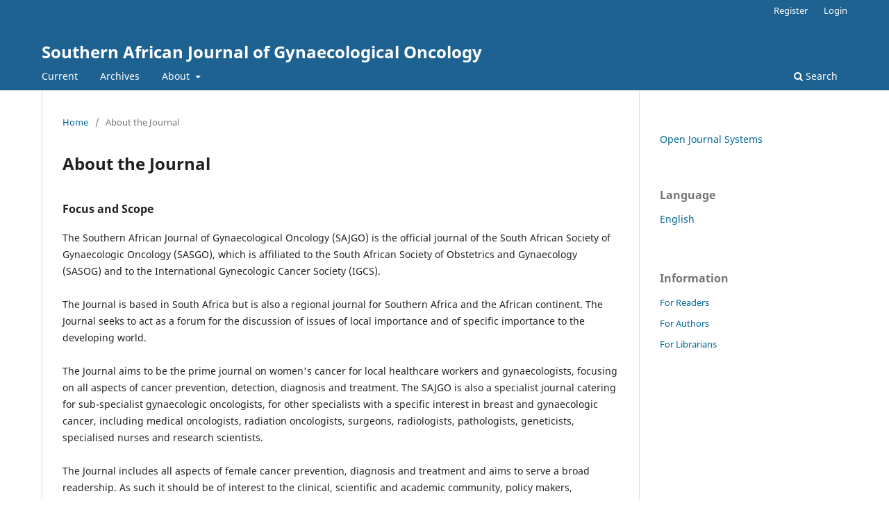

--- FILE ---
content_type: text/html; charset=utf-8
request_url: https://sajgo.co.za/index.php/sajgo/about
body_size: 3452
content:
<!DOCTYPE html>
<html lang="en" xml:lang="en">
<head>
	<meta charset="utf-8">
	<meta name="viewport" content="width=device-width, initial-scale=1.0">
	<title>
		About the Journal
							| Southern African Journal of Gynaecological Oncology
			</title>

	
<meta name="generator" content="Open Journal Systems 3.4.0.7">
<link rel="alternate" type="application/atom+xml" href="https://sajgo.co.za/index.php/sajgo/gateway/plugin/WebFeedGatewayPlugin/atom">
<link rel="alternate" type="application/rdf+xml" href="https://sajgo.co.za/index.php/sajgo/gateway/plugin/WebFeedGatewayPlugin/rss">
<link rel="alternate" type="application/rss+xml" href="https://sajgo.co.za/index.php/sajgo/gateway/plugin/WebFeedGatewayPlugin/rss2">
	<link rel="stylesheet" href="https://sajgo.co.za/index.php/sajgo/$$$call$$$/page/page/css?name=stylesheet" type="text/css" /><link rel="stylesheet" href="https://sajgo.co.za/index.php/sajgo/$$$call$$$/page/page/css?name=font" type="text/css" /><link rel="stylesheet" href="https://sajgo.co.za/lib/pkp/styles/fontawesome/fontawesome.css?v=3.4.0.7" type="text/css" />
</head>
<body class="pkp_page_about pkp_op_index" dir="ltr">

	<div class="pkp_structure_page">

				<header class="pkp_structure_head" id="headerNavigationContainer" role="banner">
						
 <nav class="cmp_skip_to_content" aria-label="Jump to content links">
	<a href="#pkp_content_main">Skip to main content</a>
	<a href="#siteNav">Skip to main navigation menu</a>
		<a href="#pkp_content_footer">Skip to site footer</a>
</nav>

			<div class="pkp_head_wrapper">

				<div class="pkp_site_name_wrapper">
					<button class="pkp_site_nav_toggle">
						<span>Open Menu</span>
					</button>
										<div class="pkp_site_name">
																<a href="						https://sajgo.co.za/index.php/sajgo/index
					" class="is_text">Southern African Journal of Gynaecological Oncology</a>
										</div>
				</div>

				
				<nav class="pkp_site_nav_menu" aria-label="Site Navigation">
					<a id="siteNav"></a>
					<div class="pkp_navigation_primary_row">
						<div class="pkp_navigation_primary_wrapper">
																				<ul id="navigationPrimary" class="pkp_navigation_primary pkp_nav_list">
								<li class="">
				<a href="https://sajgo.co.za/index.php/sajgo/issue/current">
					Current
				</a>
							</li>
								<li class="">
				<a href="https://sajgo.co.za/index.php/sajgo/issue/archive">
					Archives
				</a>
							</li>
															<li class="">
				<a href="https://sajgo.co.za/index.php/sajgo/about">
					About
				</a>
									<ul>
																					<li class="">
									<a href="https://sajgo.co.za/index.php/sajgo/about">
										About the Journal
									</a>
								</li>
																												<li class="">
									<a href="https://sajgo.co.za/index.php/sajgo/about/submissions">
										Submissions
									</a>
								</li>
																												<li class="">
									<a href="https://sajgo.co.za/index.php/sajgo/authors_guidelines">
										Authors Guidelines
									</a>
								</li>
																												<li class="">
									<a href="https://sajgo.co.za/index.php/sajgo/about/editorialTeam">
										Editorial Team
									</a>
								</li>
																												<li class="">
									<a href="https://sajgo.co.za/index.php/sajgo/about/privacy">
										Privacy Statement
									</a>
								</li>
																												<li class="">
									<a href="https://sajgo.co.za/index.php/sajgo/about/contact">
										Contact
									</a>
								</li>
																		</ul>
							</li>
			</ul>

				

																						<div class="pkp_navigation_search_wrapper">
									<a href="https://sajgo.co.za/index.php/sajgo/search" class="pkp_search pkp_search_desktop">
										<span class="fa fa-search" aria-hidden="true"></span>
										Search
									</a>
								</div>
													</div>
					</div>
					<div class="pkp_navigation_user_wrapper" id="navigationUserWrapper">
							<ul id="navigationUser" class="pkp_navigation_user pkp_nav_list">
								<li class="profile">
				<a href="https://sajgo.co.za/index.php/sajgo/user/register">
					Register
				</a>
							</li>
								<li class="profile">
				<a href="https://sajgo.co.za/index.php/sajgo/login">
					Login
				</a>
							</li>
										</ul>

					</div>
				</nav>
			</div><!-- .pkp_head_wrapper -->
		</header><!-- .pkp_structure_head -->

						<div class="pkp_structure_content has_sidebar">
			<div class="pkp_structure_main" role="main">
				<a id="pkp_content_main"></a>

<div class="page page_about">
	<nav class="cmp_breadcrumbs" role="navigation">
	<ol>
		<li>
			<a href="https://sajgo.co.za/index.php/sajgo/index">
				Home
			</a>
			<span class="separator">/</span>
		</li>
		<li class="current">
			<span aria-current="page">
									About the Journal
							</span>
		</li>
	</ol>
</nav>

	<h1>
		About the Journal
	</h1>
	
	
							<div id="focusAndScope">
							<h3>Focus and Scope</h3>
							<p>The Southern African Journal of Gynaecological Oncology (SAJGO) is the official journal of the South African Society of Gynaecologic Oncology (SASGO), which is affiliated to the South African Society of Obstetrics and Gynaecology (SASOG) and to the International Gynecologic Cancer Society (IGCS).<br /><br />The Journal is based in South Africa but is also a regional journal for Southern Africa and the African continent. The Journal seeks to act as a forum for the discussion of issues of local importance and of specific importance to the developing world.<br /><br />The Journal aims to be the prime journal on women's cancer for local healthcare workers and gynaecologists, focusing on all aspects of cancer prevention, detection, diagnosis and treatment. The SAJGO is also a specialist journal catering for sub-specialist gynaecologic oncologists, for other specialists with a specific interest in breast and gynaecologic cancer, including medical oncologists, radiation oncologists, surgeons, radiologists, pathologists, geneticists, specialised nurses and research scientists.<br /><br />The Journal includes all aspects of female cancer prevention, diagnosis and treatment and aims to serve a broad readership. As such it should be of interest to the clinical, scientific and academic community, policy makers, government and non-government stakeholders and industry.The Journal supports the vision of SASGO, namely to promote excellence in gynaecologic cancer care and will also aim to promote excellence in breast cancer care. The Journal also supports the mission of the society and will assist SASGO with all aspects of communication, training, advocacy and by supporting and stimulating local research.</p>
							</div>
							<div id="peerReviewProcess">
							<h3>Peer Review Process</h3>
							<p><p>All manuscripts will be subject to <strong>blinded peer-review</strong> and the decision of the Editor will be final.</p> If you would like to become a reviewer, please visit the following link for reference on how to conduct a review <a href="http://pkp.sfu.ca/files/video/ojs_review/ojs_review.htm">CLICK HERE</a>. This will serve as guidance for your review.</p>
							</div>
							<div id="openAccessPolicy">
							<h3>Open Access Policy</h3>
							<p>This journal provides immediate open access to its content on the principle that making research freely available to the public supports a greater global exchange of knowledge.</p>
							</div>
								<div id="contributors">
								<h3>Sources of Support</h3><ul><li>
											<a href="http://www.redbricklibrary.com/">Medpharm Publications</a></li></ul></div>
</div><!-- .page -->

	</div><!-- pkp_structure_main -->

									<div class="pkp_structure_sidebar left" role="complementary">
				<div class="pkp_block block_developed_by">
	<h2 class="pkp_screen_reader">
		Developed By
	</h2>

	<div class="content">
		<a href="https://pkp.sfu.ca/ojs/">
			Open Journal Systems
		</a>
	</div>
</div>
<div class="pkp_block block_language">
	<h2 class="title">
		Language
	</h2>

	<div class="content">
		<ul>
							<li class="locale_en current" lang="en">
					<a href="https://sajgo.co.za/index.php/sajgo/user/setLocale/en?source=%2Findex.php%2Fsajgo%2Fabout">
						English
					</a>
				</li>
					</ul>
	</div>
</div><!-- .block_language -->
<div class="pkp_block block_information">
	<h2 class="title">Information</h2>
	<div class="content">
		<ul>
							<li>
					<a href="https://sajgo.co.za/index.php/sajgo/information/readers">
						For Readers
					</a>
				</li>
										<li>
					<a href="https://sajgo.co.za/index.php/sajgo/information/authors">
						For Authors
					</a>
				</li>
										<li>
					<a href="https://sajgo.co.za/index.php/sajgo/information/librarians">
						For Librarians
					</a>
				</li>
					</ul>
	</div>
</div>

			</div><!-- pkp_sidebar.left -->
			</div><!-- pkp_structure_content -->

<div class="pkp_structure_footer_wrapper" role="contentinfo">
	<a id="pkp_content_footer"></a>

	<div class="pkp_structure_footer">

					<div class="pkp_footer_content">
				<p><em>South African Journal of Gynaecological Oncology (SAJGO)</em> Copyright is held by <span data-teams="true">South African Society of Gynaecologic Oncology (SASGO). </span>Copyright of the articles is held by the authors. The work is licensed under a Creative Commons Attribution-Non-Commercial Works 4.0 South Africa License (CC BY NC). Material submitted for publication in the <em>SAJGO</em> is accepted provided it has not been published elsewhere. The <em>SAJGO</em> does not hold itself responsible for statements made by the authors. The opinions expressed in this publication are those of the authors. They do no purport to reflect the opinions or views of SASGO or its members.</p>
			</div>
		
		<div style="padding:30px" role="complementary">Open Journal Systems Hosting and Support by: <a href="https://openjournalsystems.com/ojs-hosting">OpenJournalSystems.com</a></div>

	</div>
</div><!-- pkp_structure_footer_wrapper -->

</div><!-- pkp_structure_page -->

<script src="https://sajgo.co.za/lib/pkp/lib/vendor/components/jquery/jquery.min.js?v=3.4.0.7" type="text/javascript"></script><script src="https://sajgo.co.za/lib/pkp/lib/vendor/components/jqueryui/jquery-ui.min.js?v=3.4.0.7" type="text/javascript"></script><script src="https://sajgo.co.za/plugins/themes/default/js/lib/popper/popper.js?v=3.4.0.7" type="text/javascript"></script><script src="https://sajgo.co.za/plugins/themes/default/js/lib/bootstrap/util.js?v=3.4.0.7" type="text/javascript"></script><script src="https://sajgo.co.za/plugins/themes/default/js/lib/bootstrap/dropdown.js?v=3.4.0.7" type="text/javascript"></script><script src="https://sajgo.co.za/plugins/themes/default/js/main.js?v=3.4.0.7" type="text/javascript"></script><script type="text/javascript">
(function (w, d, s, l, i) { w[l] = w[l] || []; var f = d.getElementsByTagName(s)[0],
j = d.createElement(s), dl = l != 'dataLayer' ? '&l=' + l : ''; j.async = true;
j.src = 'https://www.googletagmanager.com/gtag/js?id=' + i + dl; f.parentNode.insertBefore(j, f);
function gtag(){dataLayer.push(arguments)}; gtag('js', new Date()); gtag('config', i); })
(window, document, 'script', 'dataLayer', 'UA-3093498-42');
</script>


<script defer src="https://static.cloudflareinsights.com/beacon.min.js/vcd15cbe7772f49c399c6a5babf22c1241717689176015" integrity="sha512-ZpsOmlRQV6y907TI0dKBHq9Md29nnaEIPlkf84rnaERnq6zvWvPUqr2ft8M1aS28oN72PdrCzSjY4U6VaAw1EQ==" data-cf-beacon='{"version":"2024.11.0","token":"fb351ca678164535b694847f914306bb","r":1,"server_timing":{"name":{"cfCacheStatus":true,"cfEdge":true,"cfExtPri":true,"cfL4":true,"cfOrigin":true,"cfSpeedBrain":true},"location_startswith":null}}' crossorigin="anonymous"></script>
</body>
</html>
